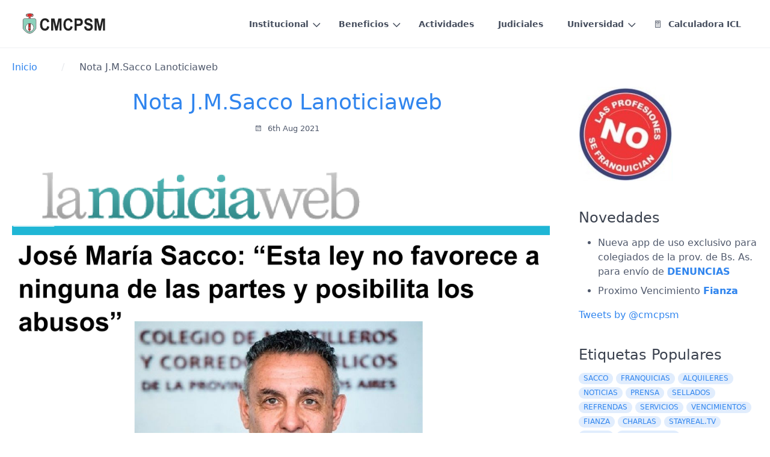

--- FILE ---
content_type: text/html;charset=UTF-8
request_url: https://cmcpsm.org.ar/es/inicio/nota-j-m-sacco-lanoticiaweb
body_size: 16085
content:
<!DOCTYPE html>
<html lang="es">
<head>
    <meta charset="utf-8" />
    <title>Nota J.M.Sacco Lanoticiaweb | CMCPSM</title>

    <meta http-equiv="X-UA-Compatible" content="IE=edge">
    <meta name="viewport" content="width=device-width, initial-scale=1">
        <meta name="generator" content="IdealSoft-CMS" />

    <link rel="icon" type="image/png" href="" />
    <link rel="canonical" href="https://cmcpsm.org.ar/es/inicio/nota-j-m-sacco-lanoticiaweb" />

                            
                
    <link href="/user/themes/quark-open-publishing/css/theme.css" type="text/css" rel="stylesheet">
<link href="/user/plugins/markdown-notices/assets/notices.css" type="text/css" rel="stylesheet">
<link href="/user/plugins/breadcrumbs/css/breadcrumbs.css" type="text/css" rel="stylesheet">
<link href="/user/plugins/form/assets/form-styles.css" type="text/css" rel="stylesheet">
<link href="/user/plugins/youtube/css/youtube.css" type="text/css" rel="stylesheet">
<link href="/user/plugins/login/css/login.css" type="text/css" rel="stylesheet">
<link href="/user/themes/quark/css-compiled/spectre.min.css" type="text/css" rel="stylesheet">
<link href="/user/themes/quark/css-compiled/theme.min.css" type="text/css" rel="stylesheet">
<link href="/user/themes/mytheme/css/custom.css" type="text/css" rel="stylesheet">
<link href="/user/themes/quark/css/line-awesome.min.css" type="text/css" rel="stylesheet">
<style>
.presentation-iframe {
            width: 100%;
            width: -moz-available;
            width: -webkit-fill-available;
            width: fill-available;
            height: 100%;
            height: -moz-available;
            height: -webkit-fill-available;
            height: fill-available;
          }
</style>

    <script src="/system/assets/jquery/jquery-2.x.min.js"></script>
<script src="/user/themes/quark-open-publishing/js/my.js"></script>

</head>
<body id="top" class=" header-fixed header-animated sticky-footer">
    <div id="page-wrapper">

        <h1 class="hidden">Nota J.M.Sacco Lanoticiaweb</h1>

                    <section id="header" class="section">
            <section class="container grid-xl">
                <nav class="navbar">
                    <section class="navbar-section logo">
                        <a href="/es" class="navbar-brand mr-10">
  <?xml version="1.0" encoding="UTF-8" standalone="no"?>
<svg
   xmlns:osb="http://www.openswatchbook.org/uri/2009/osb"
   xmlns:dc="http://purl.org/dc/elements/1.1/"
   xmlns:cc="http://creativecommons.org/ns#"
   xmlns:rdf="http://www.w3.org/1999/02/22-rdf-syntax-ns#"
   xmlns:svg="http://www.w3.org/2000/svg"
   xmlns="http://www.w3.org/2000/svg"
   xmlns:sodipodi="http://sodipodi.sourceforge.net/DTD/sodipodi-0.dtd"
   xmlns:inkscape="http://www.inkscape.org/namespaces/inkscape"
   fill-rule="evenodd"
   viewBox="0 0 504 140"
   clip-rule="evenodd"
   version="1.1"
   id="svg8"
   sodipodi:docname="grav-logo-cmcpsm3.svg"
   inkscape:version="1.0 (4035a4fb49, 2020-05-01)">
  <metadata
     id="metadata14">
    <rdf:RDF>
      <cc:Work
         rdf:about="">
        <dc:format>image/svg+xml</dc:format>
        <dc:type
           rdf:resource="http://purl.org/dc/dcmitype/StillImage" />
        <dc:title></dc:title>
      </cc:Work>
    </rdf:RDF>
  </metadata>
  <defs
     id="defs12">
    <linearGradient
       id="linearGradient857"
       osb:paint="solid">
      <stop
         style="stop-color:#000000;stop-opacity:1;"
         offset="0"
         id="stop855" />
    </linearGradient>
  </defs>
  <sodipodi:namedview
     inkscape:document-rotation="0"
     pagecolor="#ffffff"
     bordercolor="#666666"
     borderopacity="1"
     objecttolerance="10"
     gridtolerance="10"
     guidetolerance="10"
     inkscape:pageopacity="0"
     inkscape:pageshadow="2"
     inkscape:window-width="1366"
     inkscape:window-height="705"
     id="namedview10"
     showgrid="true"
     inkscape:zoom="1.4142136"
     inkscape:cx="252.9975"
     inkscape:cy="114.52622"
     inkscape:window-x="-8"
     inkscape:window-y="-8"
     inkscape:window-maximized="1"
     inkscape:current-layer="svg8">
    <inkscape:grid
       type="xygrid"
       id="grid187" />
  </sodipodi:namedview>
  <g
     style="font-style:normal;font-weight:normal;font-size:88.2421px;line-height:1.25;font-family:sans-serif;fill-opacity:1"
     id="text18"
     transform="scale(0.9436921,1.0596677)"
     aria-label="CMCPSM">
    <path
       id="path855"
       style="font-style:normal;font-variant:normal;font-weight:bold;font-stretch:normal;font-family:Arial;-inkscape-font-specification:'Arial Bold'"
       d="m 178.84559,76.642558 12.36595,3.920914 q -2.84373,10.340872 -9.47913,15.382046 -6.5923,4.998092 -16.76083,4.998092 -12.58139,0 -20.68174,-8.57431 -8.10035,-8.617393 -8.10035,-23.525482 0,-15.769829 8.14344,-24.473396 8.14343,-8.746654 21.41422,-8.746654 11.59039,0 18.829,6.850827 4.3087,4.050175 6.46305,11.633481 l -12.62448,3.016087 q -1.12026,-4.911914 -4.69648,-7.755653 -3.53313,-2.84374 -8.6174,-2.84374 -7.02317,0 -11.41804,5.041175 -4.35178,5.041175 -4.35178,16.329959 0,11.978177 4.30869,17.062438 4.3087,5.084262 11.20261,5.084262 5.08426,0 8.74666,-3.231522 3.66239,-3.231522 5.25661,-10.168524 z" />
    <path
       id="path857"
       style="font-style:normal;font-variant:normal;font-weight:bold;font-stretch:normal;font-family:Arial;-inkscape-font-specification:'Arial Bold'"
       d="m 202.02637,99.866432 v -63.16549 h 19.08753 l 11.46113,43.086965 11.33187,-43.086965 h 19.13061 v 63.16549 H 251.1886 V 50.144075 L 238.65029,99.866432 H 226.37051 L 213.87529,50.144075 v 49.722357 z" />
    <path
       id="path859"
       style="font-style:normal;font-variant:normal;font-weight:bold;font-stretch:normal;font-family:Arial;-inkscape-font-specification:'Arial Bold'"
       d="m 316.20682,76.642558 12.36596,3.920914 q -2.84374,10.340872 -9.47913,15.382046 -6.59231,4.998092 -16.76083,4.998092 -12.58139,0 -20.68174,-8.57431 -8.10035,-8.617393 -8.10035,-23.525482 0,-15.769829 8.14343,-24.473396 8.14344,-8.746654 21.41423,-8.746654 11.59039,0 18.829,6.850827 4.3087,4.050175 6.46304,11.633481 l -12.62448,3.016087 q -1.12026,-4.911914 -4.69648,-7.755653 -3.53313,-2.84374 -8.61739,-2.84374 -7.02317,0 -11.41804,5.041175 -4.35179,5.041175 -4.35179,16.329959 0,11.978177 4.3087,17.062438 4.30869,5.084262 11.20261,5.084262 5.08426,0 8.74665,-3.231522 3.66239,-3.231522 5.25661,-10.168524 z" />
    <path
       id="path861"
       style="font-style:normal;font-variant:normal;font-weight:bold;font-stretch:normal;font-family:Arial;-inkscape-font-specification:'Arial Bold'"
       d="m 339.55996,99.866432 v -63.16549 h 20.46631 q 11.63348,0 15.16661,0.947913 5.42895,1.42187 9.09135,6.204523 3.66239,4.739566 3.66239,12.279785 0,5.81674 -2.11126,9.780741 -2.11126,3.964001 -5.38587,6.24761 -3.23153,2.240522 -6.59231,2.973 -4.56722,0.904827 -13.2277,0.904827 H 352.3137 V 99.866432 Z M 352.3137,47.386509 v 17.924178 h 6.98009 q 7.54022,0 10.08235,-0.991001 2.54213,-0.991 3.964,-3.102261 1.46495,-2.111261 1.46495,-4.911914 0,-3.446957 -2.02508,-5.687479 -2.02509,-2.240523 -5.12735,-2.800653 -2.28361,-0.43087 -9.17753,-0.43087 z" />
    <path
       id="path863"
       style="font-style:normal;font-variant:normal;font-weight:bold;font-stretch:normal;font-family:Arial;-inkscape-font-specification:'Arial Bold'"
       d="m 395.2714,79.31395 12.40904,-1.206435 q 1.12026,6.24761 4.52413,9.177524 3.44696,2.929913 9.2637,2.929913 6.16144,0 9.2637,-2.585218 3.14535,-2.628305 3.14535,-6.118349 0,-2.240522 -1.3357,-3.791653 -1.29261,-1.594217 -4.56722,-2.757565 -2.24052,-0.775566 -10.21161,-2.757566 -10.25469,-2.542131 -14.39104,-6.24761 -5.81674,-5.213523 -5.81674,-12.710655 0,-4.82574 2.71448,-9.005175 2.75756,-4.222523 7.88491,-6.419958 5.17044,-2.197435 12.45213,-2.197435 11.892,0 17.88109,5.213523 6.03218,5.213522 6.33379,13.917089 l -12.75374,0.560131 q -0.81866,-4.868827 -3.53314,-6.980089 -2.67139,-2.154348 -8.05726,-2.154348 -5.55822,0 -8.70357,2.283609 -2.02508,1.464957 -2.02508,3.920914 0,2.240522 1.89582,3.83474 2.41287,2.025087 11.71966,4.222523 9.30678,2.197435 13.74474,4.567218 4.48104,2.326696 6.98009,6.419958 2.54213,4.050174 2.54213,10.039262 0,5.428958 -3.01609,10.168524 -3.01609,4.739566 -8.53122,7.066262 -5.51513,2.283606 -13.74474,2.283606 -11.97818,0 -18.39813,-5.515128 -6.41996,-5.558219 -7.66948,-16.157612 z" />
    <path
       id="path865"
       style="font-style:normal;font-variant:normal;font-weight:bold;font-stretch:normal;font-family:Arial;-inkscape-font-specification:'Arial Bold'"
       d="m 457.27353,99.866432 v -63.16549 h 19.08753 l 11.46113,43.086965 11.33187,-43.086965 h 19.13062 v 63.16549 H 506.43576 V 50.144075 L 493.89745,99.866432 H 481.61767 L 469.12245,50.144075 v 49.722357 z" />
  </g>
  <path
     style="fill:none;stroke:#000000;stroke-width:1.98036;stroke-linecap:butt;stroke-linejoin:miter;stroke-miterlimit:4;stroke-dasharray:none;stroke-opacity:1"
     d="m 90.35357,16.599781 c 0,0 0.164891,9.340091 -0.0167,9.48228 -2.256509,1.766845 -12.978783,2.972191 -14.80892,2.60539 C 74.812116,28.543981 75.066216,40 75.066216,40 H 100 c 0,0 5.30998,1.616078 6.00258,6.464314 0.6926,4.848235 0,48.020611 0,48.020611 0,0 -14.31385,26.549865 -34.630265,26.780735 C 51.055899,121.49653 34.433384,95.177535 34.433384,95.177535 V 47.618656 c 0,0 1.38521,-7.156919 7.156919,-7.618656 5.771709,-0.461737 25.395513,-0.230869 25.395513,-0.230869 V 29.380056 C 60.567143,28.69528 56.445253,27.436309 52.441116,26.147899 l -0.230852,-9.696471 c 0,0 20.59731,-10.009854 38.143306,0.148353 z"
     id="path45"
     sodipodi:nodetypes="cssccscsccsccccc" />
  <ellipse
     style="fill:none;fill-rule:evenodd;stroke:#000000;stroke-width:2.01667;stroke-miterlimit:4;stroke-dasharray:none;stroke-opacity:1"
     id="path47"
     cx="70.751091"
     cy="89.24575"
     rx="23.086836"
     ry="22.740534" />
  <rect
     style="fill:#000000;fill-opacity:0;stroke:#000001;stroke-width:0.532019;stroke-miterlimit:4;stroke-dasharray:none;stroke-opacity:1"
     id="rect1025"
     width="1.2733706"
     height="12.34889"
     x="54.97002"
     y="14.720745" />
  <rect
     y="14.501564"
     x="56.91898"
     height="12.56807"
     width="1.3460259"
     id="rect1025-3"
     style="fill:#000000;fill-opacity:0;stroke:#000001;stroke-width:0.55182;stroke-miterlimit:4;stroke-dasharray:none;stroke-opacity:1" />
  <rect
     y="14.720745"
     x="86.142197"
     height="12.34889"
     width="1.2733706"
     id="rect1025-7"
     style="fill:#000000;fill-opacity:0;stroke:#000001;stroke-width:0.532019;stroke-miterlimit:4;stroke-dasharray:none;stroke-opacity:1" />
  <rect
     style="fill:#000000;fill-opacity:0;stroke:#000001;stroke-width:0.55182;stroke-miterlimit:4;stroke-dasharray:none;stroke-opacity:1"
     id="rect1025-3-5"
     width="1.3460259"
     height="12.56807"
     x="84.128288"
     y="14.749109" />
  <path
     style="fill:#db2c2a;fill-opacity:1;stroke:#000001;stroke-width:0.247545;stroke-miterlimit:4;stroke-dasharray:none;stroke-opacity:1"
     d="m 87.735065,21.324417 v -4.791433 l 0.174681,0.05544 c 0.09608,0.03049 0.442782,0.200053 0.770459,0.3768 l 0.595779,0.321359 0.05393,3.44508 c 0.02964,1.894794 0.03004,3.753389 6.61e-4,4.130209 -0.05083,0.656278 -0.0635,0.690539 -0.301471,0.81359 -0.264939,0.137002 -1.108593,0.440384 -1.224642,0.440384 -0.03829,0 -0.0696,-2.156144 -0.0696,-4.791432 z"
     id="path1066" />
  <path
     style="fill:#db2c2a;fill-opacity:1;stroke:#000001;stroke-width:0.247545;stroke-miterlimit:4;stroke-dasharray:none;stroke-opacity:1"
     d="m 54.016208,25.644452 -0.589071,-0.196368 -0.05684,-1.997167 c -0.03122,-1.098442 -0.06324,-2.960906 -0.07105,-4.13881 l -0.01419,-2.141642 0.651592,-0.273577 c 0.358372,-0.150467 0.665025,-0.26014 0.681448,-0.243718 0.01644,0.01642 0.02027,2.090361 0.0085,4.608753 l -0.02132,4.578896 z"
     id="path1068" />
  <path
     style="fill:none;stroke:#000000;stroke-width:1.98036;stroke-linecap:butt;stroke-linejoin:miter;stroke-miterlimit:4;stroke-dasharray:none;stroke-opacity:1"
     d="m 67.645935,39.77695 c 6.601202,0 6.601202,0 6.601202,0"
     id="path1074" />
  <path
     style="fill:#db2c2a;fill-opacity:1;stroke:none;stroke-width:0.49509;stroke-miterlimit:4;stroke-dasharray:none;stroke-opacity:1"
     d="M 68.080498,33.577708 V 28.408972 L 66.306425,28.20305 C 64.178179,27.95602 61.125089,27.437668 59.705222,27.082302 L 58.673784,26.824153 V 21.001161 15.17817 l 2.434194,-0.586943 c 4.390169,-1.058575 7.283143,-1.424443 11.263302,-1.424443 3.851241,0 7.2371,0.440231 10.273122,1.335714 l 1.113953,0.328564 v 6.069962 6.069963 l -2.186649,0.286654 c -1.202656,0.15766 -3.07781,0.323979 -4.167009,0.369598 -2.63957,0.110553 -2.694565,0.126081 -3.017238,0.851957 -0.22783,0.512522 -0.282578,1.404144 -0.334038,5.440119 l -0.06155,4.827129 h -2.955688 -2.955688 z"
     id="path1076" />
  <path
     style="fill:#db2c2a;fill-opacity:1;stroke:none;stroke-width:0.0875207;stroke-miterlimit:4;stroke-dasharray:none;stroke-opacity:1"
     d="m 85.758769,21.051823 c 0,-5.058616 0.0042,-5.559069 0.04615,-5.542959 0.02538,0.0097 0.05163,0.0177 0.05835,0.0177 0.0067,0 0.0122,2.494332 0.0122,5.542959 0,5.523511 -2.05e-4,5.54296 -0.05835,5.54296 -0.05814,0 -0.05835,-0.01945 -0.05835,-5.560667 z"
     id="path1078" />
  <path
     style="fill:#db2c2a;fill-opacity:1;stroke:none;stroke-width:0.0875207;stroke-miterlimit:4;stroke-dasharray:none;stroke-opacity:1"
     d="m 83.847634,20.909077 c 0,-3.35349 0.0034,-4.729703 0.0076,-3.05825 0.0042,1.671453 0.0042,4.415218 10e-7,6.097255 -0.0042,1.682037 -0.0076,0.314485 -0.0076,-3.039005 z"
     id="path1080" />
  <path
     style="fill:#db2c2a;fill-opacity:1;stroke:none;stroke-width:0.0875207;stroke-miterlimit:4;stroke-dasharray:none;stroke-opacity:1"
     d="m 56.629749,21.086493 c 0,-2.920264 0.0034,-4.110594 0.0076,-2.645178 0.0042,1.465416 0.0042,3.854722 -10e-7,5.309571 -0.0042,1.454848 -0.0076,0.255871 -0.0076,-2.664393 z"
     id="path1082" />
  <path
     style="fill:#db2c2a;fill-opacity:1;stroke:none;stroke-width:0.0875207;stroke-miterlimit:4;stroke-dasharray:none;stroke-opacity:1"
     d="m 56.56442,26.362157 c -0.02899,-0.0117 -0.03647,-1.094063 -0.03647,-5.274974 0,-4.648873 0.0051,-5.262211 0.04376,-5.277051 0.03879,-0.01489 0.04376,0.583423 0.04376,5.277276 0,2.911738 -0.0033,5.293033 -0.0073,5.291766 -0.004,-0.0013 -0.0237,-0.0089 -0.04376,-0.01702 z"
     id="path1084" />
  <path
     style="fill:none;stroke:#000000;stroke-width:0.66012px;stroke-linecap:butt;stroke-linejoin:miter;stroke-opacity:1"
     d="m 65.665574,67.089425 -0.907665,35.894035 c 0,0 5.033417,9.15918 10.809469,0.33007"
     id="path1086" />
  <path
     style="fill:none;stroke:#000000;stroke-width:0.66012px;stroke-linecap:butt;stroke-linejoin:miter;stroke-opacity:1"
     d="M 75.567378,103.31353 V 66.84188"
     id="path1088"
     sodipodi:nodetypes="cc" />
  <path
     style="fill:none;stroke:#000000;stroke-width:0.66012px;stroke-linecap:butt;stroke-linejoin:miter;stroke-opacity:1"
     d="m 66.985815,67.089425 9.901803,0.08252"
     id="path1090"
     sodipodi:nodetypes="cc" />
  <path
     style="fill:#db2c2a;fill-opacity:1;stroke:#000000;stroke-width:1.98036;stroke-miterlimit:4;stroke-dasharray:none;stroke-opacity:1"
     d="m 68.375781,106.01018 c -1.817102,-1.10815 -3.137368,-2.91742 -3.118498,-4.27355 0.09176,-6.594745 0.904259,-33.448264 1.015398,-33.559403 0.340229,-0.340229 4.686202,-0.573195 6.689932,-0.358613 l 2.179411,0.233395 v 17.488938 17.488943 l -0.860417,1.12806 c -1.772131,2.32339 -3.991745,3.01952 -5.905826,1.85223 z"
     id="path1092" />
  <rect
     style="fill:#ffffff;fill-opacity:1;stroke:#000000;stroke-width:0.46593;stroke-miterlimit:4;stroke-dasharray:none;stroke-opacity:1"
     id="rect1094"
     width="13.202405"
     height="1.6443254"
     x="63.685215"
     y="92.091476" />
  <rect
     y="89.450996"
     x="63.593647"
     height="1.6443254"
     width="13.202405"
     id="rect1094-0"
     style="fill:#ffffff;fill-opacity:1;stroke:#000000;stroke-width:0.46593;stroke-miterlimit:4;stroke-dasharray:none;stroke-opacity:1" />
  <path
     style="fill:#8bd1bb;fill-opacity:1;stroke:#000000;stroke-width:0.33006;stroke-miterlimit:4;stroke-dasharray:none;stroke-opacity:1"
     d="M 66.538957,119.61047 C 62.017271,118.7005 57.061914,116.29693 52.016312,112.5663 48.481909,109.95302 41.776741,103.08992 38.401334,98.630625 l -2.88803,-3.81541 V 71.376944 c 0,-26.027402 -0.0675,-25.171863 2.19644,-27.816823 2.326147,-2.717585 -0.40036,-2.517263 32.778455,-2.408305 l 29.528901,0.09697 1.30222,0.728178 c 2.07638,1.161082 3.16516,2.775816 3.51813,5.21763 0.35483,2.45463 0.41706,27.06705 0.0987,39.042202 l -0.21839,8.215219 -1.969,3.00683 c -2.974086,4.541655 -6.073176,8.279965 -10.046522,12.118715 -8.763549,8.46668 -17.4307,11.7903 -26.163299,10.03291 z m 11.057015,-7.43727 c 10.528017,-3.2645 17.328156,-12.262825 17.328156,-22.929575 0,-10.74879 -6.781851,-19.660246 -17.493186,-22.986323 -3.19988,-0.993624 -9.532599,-1.071013 -12.853251,-0.157075 -6.976001,1.919995 -12.480404,6.375032 -15.544987,12.581472 -1.841612,3.729659 -2.414887,6.236981 -2.414887,10.561926 0,4.32772 0.574011,6.83575 2.417294,10.56192 3.241488,6.552625 9.252444,11.181015 16.678696,12.842485 3.185625,0.71271 8.772322,0.48945 11.882165,-0.47483 z"
     id="path1111" />
</svg>
</a>                    </section>
                    <section class="navbar-section desktop-menu">

                        <nav class="dropmenu animated">
                                                    
<ul >
                                            <li>
                <a href="/es/institucional" class="">
                                        Institucional
                </a>
                <ul>
                                                        <li>
                <a href="/es/institucional/cuota-anual" class="">
                                        Cuota Anual
                </a>
            </li>
                                        <li>
                <a href="/es/institucional/tribunal" class="">
                                        Tribunal
                </a>
                <ul>
                                                        <li>
                <a href="/es/institucional/tribunal/autoridades" class="">
                                        Autoridades
                </a>
            </li>
                                        <li>
                <a href="/es/institucional/tribunal/sentencias" class="">
                                        Sentencias
                </a>
            </li>
                                        <li>
                <a href="/es/institucional/tribunal/resoluciones%20varias" class="">
                                        Resoluciones varias
                </a>
            </li>
            
                </ul>
            </li>
                                        <li>
                <a href="/es/institucional/autoridades" class="">
                                        Autoridades
                </a>
                <ul>
                                                        <li>
                <a href="/es/institucional/autoridades/consejo-directivo" class="">
                                        Consejo Directivo
                </a>
            </li>
            
                </ul>
            </li>
                                        <li>
                <a href="/es/institucional/aportes-de-jubilacion" class="">
                                        Haber Básico Integrado
                </a>
            </li>
                                        <li>
                <a href="/es/institucional/aportes-previsionales-abao" class="">
                                        Aportes Previsionales - ABAO
                </a>
            </li>
                                        <li>
                <a href="/es/institucional/colegiados" class="">
                                        Colegiados
                </a>
            </li>
                                        <li>
                <a href="/es/institucional/fianza-profesional" class="">
                                        Fianza Profesional
                </a>
            </li>
                                        <li>
                <a href="/es/institucional/formas-de-pago" class="">
                                        Formas de Pago
                </a>
            </li>
                                        <li>
                <a href="/es/institucional/requisitos-colegiacion" class="">
                                        Requisitos Colegiación
                </a>
            </li>
                                        <li>
                <a href="/es/institucional/sellados" class="">
                                        Sellados
                </a>
            </li>
                                        <li>
                <a href="/es/institucional/denuncias" class="">
                                        Denuncias
                </a>
            </li>
            
                </ul>
            </li>
                                        <li>
                <a href="/es/beneficios" class="">
                                        Beneficios
                </a>
                <ul>
                                                        <li>
                <a href="/es/beneficios/sala-de-firmas" class="">
                                        Sala de Firmas
                </a>
            </li>
                                        <li>
                <a href="/es/beneficios/calculadora-icl" class="">
                                        Calculadora ICL
                </a>
            </li>
            
                </ul>
            </li>
                                        <li>
                <a href="/es/actividades" class="">
                                        Actividades
                </a>
            </li>
                                        <li>
                <a href="/es/judiciales" class="">
                                        Judiciales
                </a>
            </li>
                                        <li>
                <a href="/es/universidad" class="">
                                        Universidad
                </a>
                <ul>
                                                        <li>
                <a href="/es/universidad/carrera" class="">
                                        Carrera de Martillero y Corredor
                </a>
            </li>
                                        <li>
                <a href="/es/universidad/diplomatura" class="">
                                        Diplomatura
                </a>
            </li>
            
                </ul>
            </li>
            
                            <li>
                <a href=" https://arquiler.com/mini?theme=light&backgroundColor=ffffff" target="_blank">
                                            <i class="fa fa-fas fa-calculator"></i>
                                        Calculadora ICL
                </a>
            </li>
                    </ul>
                                                </nav>

                        
                    </section>
                </nav>
            </section>
        </section>
        <div class="mobile-menu">
            <div class="button_container" id="toggle">
                <span class="top"></span>
                <span class="middle"></span>
                <span class="bottom"></span>
            </div>
        </div>
    
            
        <section id="start">
            <section id="body-wrapper" class="section blog-listing">
        <section class="container grid-xl">

                            
<div id="breadcrumbs" itemscope itemtype="http://schema.org/BreadcrumbList">
            <span itemprop="itemListElement" itemscope itemtype="http://schema.org/ListItem">
                                    <a itemscope itemtype="http://schema.org/Thing" itemprop="item" href="/es" itemid="/es">
                    <span itemprop="name">Inicio</span>
                </a>
                        <i class="fa fa-angle-right"></i>
                <meta itemprop="position" content="1" />
    </span>
        <span itemprop="itemListElement" itemscope itemtype="http://schema.org/ListItem">
                                    <span itemscope itemtype="http://schema.org/Thing" itemprop="item" itemid="/es/inicio/nota-j-m-sacco-lanoticiaweb">
                    <span itemprop="name">Nota J.M.Sacco Lanoticiaweb</span>
                </span>
                            <meta itemprop="position" content="2" />
    </span>
    </div>
            
            

<div class="columns">
    <div id="item" class="column col-9 col-md-12 extra-spacing">
                            <div class="content-item h-entry">

            <div class="content-title text-center">
                                                                                    <h2 class="p-name mt-1"><a href="/es/inicio/nota-j-m-sacco-lanoticiaweb" class="u-url">Nota J.M.Sacco Lanoticiaweb</a></h2>
                                                        <p>
                  <span class="blog-date">
    <time class="dt-published" datetime="2021-08-06T17:28:00+00:00">
        <i class="fa fa-calendar"></i> 6th Aug 2021
    </time>
</span>
                                  </p>
                                    </div>
    
    <div class="e-content">
                                    
                                            
<p><img title="cmcpsm-nota-diario-sacco-alquileres-2010806" alt="cmcpsm-nota-diario-sacco-alquileres-2010806" src="/user/pages/inicio/10.nota-j-m-sacco-lanoticiaweb/cmcpsm-nota-diario-sacco-alquileres-2010806.png" /></p>
<p>Para ver la nota completa <a href="https://www.lanoticiaweb.com.ar/203177/jose-maria-sacco-esta-ley-no-favorece-a-ninguna-de-las-partes-y-posibilita-los-abusos/" target="_blank" rel="nofollow noopener noreferrer" class="external-link no-image">haga click aquí.</a></p>
                        </div>

    
</div>


    <p class="prev-next text-center">
                    <a class="btn" href="/es/inicio/nota-j-m-sacco-diario-popular2021-08-06">
                <i class="fa fa-angle-left"></i>
                Entrada Anterior
            </a>
        
                    <a class="btn" href="/es/inicio/las-franquicias-inmobiliarias-son-ilegales">Siguiente Entrada
                <i class="fa fa-angle-right"></i>
            </a>
            </p>

                                                                                 </div>
                            <div id="sidebar" class="column col-3 col-md-12">
                                        


            <div class="sidebar-content">
            <p><img alt="" src="/user/pages/sidebar/cmcpsm-prof-no-franq.png" /></p>
<h4>Novedades</h4>
<ul>
<li>Nueva app de uso exclusivo para colegiados de la prov. de Bs. As. para envío de <a href="/es/institucional/denuncias">
  <strong>DENUNCIAS</strong>
</a></li>
<li>Proximo Vencimiento <a href="/es/institucional/fianza-profesional">
  <strong>Fianza</strong>
</a></li>
</ul>
<div class="twitter-feed-wrapper"><a class="twitter-timeline" data-height="600" data-theme="" data-chrome="noscrollbar" href="https://x.com/cmcpsm">Tweets by @cmcpsm</a><script>!function(d,s,id){var js,fjs=d.getElementsByTagName(s)[0],p=/^http:/.test(d.location)?"http":"https";if(!d.getElementById(id)){js=d.createElement(s);js.id=id;js.src=p+"://platform.twitter.com/widgets.js";fjs.parentNode.insertBefore(js,fjs);}}(document,"script","twitter-wjs");</script></div>
        </div>
    

    <div class="sidebar-content">
        <h4>Etiquetas Populares</h4>
        
<span class="tags">
                    <a class="label label-rounded label-secondary" href="/tag:Sacco">Sacco</a>
                    <a class="label label-rounded label-secondary" href="/tag:Franquicias">Franquicias</a>
                    <a class="label label-rounded label-secondary" href="/tag:Alquileres">Alquileres</a>
                    <a class="label label-rounded label-secondary" href="/tag:Noticias">Noticias</a>
                    <a class="label label-rounded label-secondary" href="/tag:Prensa">Prensa</a>
                    <a class="label label-rounded label-secondary" href="/tag:Sellados">Sellados</a>
                    <a class="label label-rounded label-secondary" href="/tag:Refrendas">Refrendas</a>
                    <a class="label label-rounded label-secondary" href="/tag:Servicios">Servicios</a>
                    <a class="label label-rounded label-secondary" href="/tag:Vencimientos">Vencimientos</a>
                    <a class="label label-rounded label-secondary" href="/tag:Fianza">Fianza</a>
                    <a class="label label-rounded label-secondary" href="/tag:Charlas">Charlas</a>
                    <a class="label label-rounded label-secondary" href="/tag:Stayreal.tv">Stayreal.tv</a>
                    <a class="label label-rounded label-secondary" href="/tag:Remax">Remax</a>
                    <a class="label label-rounded label-secondary" href="/tag:Monotributo">Monotributo</a>
    </span>
    </div>
    <div class="sidebar-content">
        <h4>Archivos</h4>
        <ul class="archives">

    <li>
    	<a href="/archives_month:dec_2025">
                <span class="label label-rounded label-primary">2</span>
                  <span class="archive_date">December 2025 </span>
        </a>
    </li>
    <li>
    	<a href="/archives_month:nov_2025">
                <span class="label label-rounded label-primary">1</span>
                  <span class="archive_date">November 2025 </span>
        </a>
    </li>
    <li>
    	<a href="/archives_month:oct_2025">
                <span class="label label-rounded label-primary">1</span>
                  <span class="archive_date">October 2025 </span>
        </a>
    </li>
    <li>
    	<a href="/archives_month:jul_2025">
                <span class="label label-rounded label-primary">1</span>
                  <span class="archive_date">July 2025 </span>
        </a>
    </li>
    <li>
    	<a href="/archives_month:aug_2024">
                <span class="label label-rounded label-primary">1</span>
                  <span class="archive_date">August 2024 </span>
        </a>
    </li>
    <li>
    	<a href="/archives_month:jan_2024">
                <span class="label label-rounded label-primary">2</span>
                  <span class="archive_date">January 2024 </span>
        </a>
    </li>
    <li>
    	<a href="/archives_month:nov_2023">
                <span class="label label-rounded label-primary">1</span>
                  <span class="archive_date">November 2023 </span>
        </a>
    </li>
    <li>
    	<a href="/archives_month:aug_2023">
                <span class="label label-rounded label-primary">1</span>
                  <span class="archive_date">August 2023 </span>
        </a>
    </li>
    <li>
    	<a href="/archives_month:jul_2023">
                <span class="label label-rounded label-primary">2</span>
                  <span class="archive_date">July 2023 </span>
        </a>
    </li>
    <li>
    	<a href="/archives_month:mar_2023">
                <span class="label label-rounded label-primary">3</span>
                  <span class="archive_date">March 2023 </span>
        </a>
    </li>
    <li>
    	<a href="/archives_month:jan_2023">
                <span class="label label-rounded label-primary">2</span>
                  <span class="archive_date">January 2023 </span>
        </a>
    </li>
    <li>
    	<a href="/archives_month:nov_2022">
                <span class="label label-rounded label-primary">3</span>
                  <span class="archive_date">November 2022 </span>
        </a>
    </li>
</ul>
    </div>


                                </div>
            </div>

        </section>
    </section>
        </section>

    </div>

                            <section id="footer" class="section bg-gray">
                <section class="container grid-xl">
                                                                                                                            <p><hr></hr>
Sede Departamental Calle 93 Pellegrini Nº 1836 (CP1650) San Martín - Buenos Aires - Argentina  Tel. 4752-4729/7689<br>
<strong>CMCPSM 2020</strong> <a href="http://www.idealsoft.com.ar" target="_blank" rel="nofollow noopener noreferrer" class="external-link no-image">powered by IdealSoft</a> </p>
                                    </section>
            </section>
            
    <div class="mobile-container">
        <div class="overlay" id="overlay">
            <div class="mobile-logo">
                <a href="/es" class="navbar-brand mr-10">
  <?xml version="1.0" encoding="UTF-8" standalone="no"?>
<svg
   xmlns:osb="http://www.openswatchbook.org/uri/2009/osb"
   xmlns:dc="http://purl.org/dc/elements/1.1/"
   xmlns:cc="http://creativecommons.org/ns#"
   xmlns:rdf="http://www.w3.org/1999/02/22-rdf-syntax-ns#"
   xmlns:svg="http://www.w3.org/2000/svg"
   xmlns="http://www.w3.org/2000/svg"
   xmlns:sodipodi="http://sodipodi.sourceforge.net/DTD/sodipodi-0.dtd"
   xmlns:inkscape="http://www.inkscape.org/namespaces/inkscape"
   fill-rule="evenodd"
   viewBox="0 0 504 140"
   clip-rule="evenodd"
   version="1.1"
   id="svg8"
   sodipodi:docname="grav-logo-cmcpsm3.svg"
   inkscape:version="1.0 (4035a4fb49, 2020-05-01)">
  <metadata
     id="metadata14">
    <rdf:RDF>
      <cc:Work
         rdf:about="">
        <dc:format>image/svg+xml</dc:format>
        <dc:type
           rdf:resource="http://purl.org/dc/dcmitype/StillImage" />
        <dc:title></dc:title>
      </cc:Work>
    </rdf:RDF>
  </metadata>
  <defs
     id="defs12">
    <linearGradient
       id="linearGradient857"
       osb:paint="solid">
      <stop
         style="stop-color:#000000;stop-opacity:1;"
         offset="0"
         id="stop855" />
    </linearGradient>
  </defs>
  <sodipodi:namedview
     inkscape:document-rotation="0"
     pagecolor="#ffffff"
     bordercolor="#666666"
     borderopacity="1"
     objecttolerance="10"
     gridtolerance="10"
     guidetolerance="10"
     inkscape:pageopacity="0"
     inkscape:pageshadow="2"
     inkscape:window-width="1366"
     inkscape:window-height="705"
     id="namedview10"
     showgrid="true"
     inkscape:zoom="1.4142136"
     inkscape:cx="252.9975"
     inkscape:cy="114.52622"
     inkscape:window-x="-8"
     inkscape:window-y="-8"
     inkscape:window-maximized="1"
     inkscape:current-layer="svg8">
    <inkscape:grid
       type="xygrid"
       id="grid187" />
  </sodipodi:namedview>
  <g
     style="font-style:normal;font-weight:normal;font-size:88.2421px;line-height:1.25;font-family:sans-serif;fill-opacity:1"
     id="text18"
     transform="scale(0.9436921,1.0596677)"
     aria-label="CMCPSM">
    <path
       id="path855"
       style="font-style:normal;font-variant:normal;font-weight:bold;font-stretch:normal;font-family:Arial;-inkscape-font-specification:'Arial Bold'"
       d="m 178.84559,76.642558 12.36595,3.920914 q -2.84373,10.340872 -9.47913,15.382046 -6.5923,4.998092 -16.76083,4.998092 -12.58139,0 -20.68174,-8.57431 -8.10035,-8.617393 -8.10035,-23.525482 0,-15.769829 8.14344,-24.473396 8.14343,-8.746654 21.41422,-8.746654 11.59039,0 18.829,6.850827 4.3087,4.050175 6.46305,11.633481 l -12.62448,3.016087 q -1.12026,-4.911914 -4.69648,-7.755653 -3.53313,-2.84374 -8.6174,-2.84374 -7.02317,0 -11.41804,5.041175 -4.35178,5.041175 -4.35178,16.329959 0,11.978177 4.30869,17.062438 4.3087,5.084262 11.20261,5.084262 5.08426,0 8.74666,-3.231522 3.66239,-3.231522 5.25661,-10.168524 z" />
    <path
       id="path857"
       style="font-style:normal;font-variant:normal;font-weight:bold;font-stretch:normal;font-family:Arial;-inkscape-font-specification:'Arial Bold'"
       d="m 202.02637,99.866432 v -63.16549 h 19.08753 l 11.46113,43.086965 11.33187,-43.086965 h 19.13061 v 63.16549 H 251.1886 V 50.144075 L 238.65029,99.866432 H 226.37051 L 213.87529,50.144075 v 49.722357 z" />
    <path
       id="path859"
       style="font-style:normal;font-variant:normal;font-weight:bold;font-stretch:normal;font-family:Arial;-inkscape-font-specification:'Arial Bold'"
       d="m 316.20682,76.642558 12.36596,3.920914 q -2.84374,10.340872 -9.47913,15.382046 -6.59231,4.998092 -16.76083,4.998092 -12.58139,0 -20.68174,-8.57431 -8.10035,-8.617393 -8.10035,-23.525482 0,-15.769829 8.14343,-24.473396 8.14344,-8.746654 21.41423,-8.746654 11.59039,0 18.829,6.850827 4.3087,4.050175 6.46304,11.633481 l -12.62448,3.016087 q -1.12026,-4.911914 -4.69648,-7.755653 -3.53313,-2.84374 -8.61739,-2.84374 -7.02317,0 -11.41804,5.041175 -4.35179,5.041175 -4.35179,16.329959 0,11.978177 4.3087,17.062438 4.30869,5.084262 11.20261,5.084262 5.08426,0 8.74665,-3.231522 3.66239,-3.231522 5.25661,-10.168524 z" />
    <path
       id="path861"
       style="font-style:normal;font-variant:normal;font-weight:bold;font-stretch:normal;font-family:Arial;-inkscape-font-specification:'Arial Bold'"
       d="m 339.55996,99.866432 v -63.16549 h 20.46631 q 11.63348,0 15.16661,0.947913 5.42895,1.42187 9.09135,6.204523 3.66239,4.739566 3.66239,12.279785 0,5.81674 -2.11126,9.780741 -2.11126,3.964001 -5.38587,6.24761 -3.23153,2.240522 -6.59231,2.973 -4.56722,0.904827 -13.2277,0.904827 H 352.3137 V 99.866432 Z M 352.3137,47.386509 v 17.924178 h 6.98009 q 7.54022,0 10.08235,-0.991001 2.54213,-0.991 3.964,-3.102261 1.46495,-2.111261 1.46495,-4.911914 0,-3.446957 -2.02508,-5.687479 -2.02509,-2.240523 -5.12735,-2.800653 -2.28361,-0.43087 -9.17753,-0.43087 z" />
    <path
       id="path863"
       style="font-style:normal;font-variant:normal;font-weight:bold;font-stretch:normal;font-family:Arial;-inkscape-font-specification:'Arial Bold'"
       d="m 395.2714,79.31395 12.40904,-1.206435 q 1.12026,6.24761 4.52413,9.177524 3.44696,2.929913 9.2637,2.929913 6.16144,0 9.2637,-2.585218 3.14535,-2.628305 3.14535,-6.118349 0,-2.240522 -1.3357,-3.791653 -1.29261,-1.594217 -4.56722,-2.757565 -2.24052,-0.775566 -10.21161,-2.757566 -10.25469,-2.542131 -14.39104,-6.24761 -5.81674,-5.213523 -5.81674,-12.710655 0,-4.82574 2.71448,-9.005175 2.75756,-4.222523 7.88491,-6.419958 5.17044,-2.197435 12.45213,-2.197435 11.892,0 17.88109,5.213523 6.03218,5.213522 6.33379,13.917089 l -12.75374,0.560131 q -0.81866,-4.868827 -3.53314,-6.980089 -2.67139,-2.154348 -8.05726,-2.154348 -5.55822,0 -8.70357,2.283609 -2.02508,1.464957 -2.02508,3.920914 0,2.240522 1.89582,3.83474 2.41287,2.025087 11.71966,4.222523 9.30678,2.197435 13.74474,4.567218 4.48104,2.326696 6.98009,6.419958 2.54213,4.050174 2.54213,10.039262 0,5.428958 -3.01609,10.168524 -3.01609,4.739566 -8.53122,7.066262 -5.51513,2.283606 -13.74474,2.283606 -11.97818,0 -18.39813,-5.515128 -6.41996,-5.558219 -7.66948,-16.157612 z" />
    <path
       id="path865"
       style="font-style:normal;font-variant:normal;font-weight:bold;font-stretch:normal;font-family:Arial;-inkscape-font-specification:'Arial Bold'"
       d="m 457.27353,99.866432 v -63.16549 h 19.08753 l 11.46113,43.086965 11.33187,-43.086965 h 19.13062 v 63.16549 H 506.43576 V 50.144075 L 493.89745,99.866432 H 481.61767 L 469.12245,50.144075 v 49.722357 z" />
  </g>
  <path
     style="fill:none;stroke:#000000;stroke-width:1.98036;stroke-linecap:butt;stroke-linejoin:miter;stroke-miterlimit:4;stroke-dasharray:none;stroke-opacity:1"
     d="m 90.35357,16.599781 c 0,0 0.164891,9.340091 -0.0167,9.48228 -2.256509,1.766845 -12.978783,2.972191 -14.80892,2.60539 C 74.812116,28.543981 75.066216,40 75.066216,40 H 100 c 0,0 5.30998,1.616078 6.00258,6.464314 0.6926,4.848235 0,48.020611 0,48.020611 0,0 -14.31385,26.549865 -34.630265,26.780735 C 51.055899,121.49653 34.433384,95.177535 34.433384,95.177535 V 47.618656 c 0,0 1.38521,-7.156919 7.156919,-7.618656 5.771709,-0.461737 25.395513,-0.230869 25.395513,-0.230869 V 29.380056 C 60.567143,28.69528 56.445253,27.436309 52.441116,26.147899 l -0.230852,-9.696471 c 0,0 20.59731,-10.009854 38.143306,0.148353 z"
     id="path45"
     sodipodi:nodetypes="cssccscsccsccccc" />
  <ellipse
     style="fill:none;fill-rule:evenodd;stroke:#000000;stroke-width:2.01667;stroke-miterlimit:4;stroke-dasharray:none;stroke-opacity:1"
     id="path47"
     cx="70.751091"
     cy="89.24575"
     rx="23.086836"
     ry="22.740534" />
  <rect
     style="fill:#000000;fill-opacity:0;stroke:#000001;stroke-width:0.532019;stroke-miterlimit:4;stroke-dasharray:none;stroke-opacity:1"
     id="rect1025"
     width="1.2733706"
     height="12.34889"
     x="54.97002"
     y="14.720745" />
  <rect
     y="14.501564"
     x="56.91898"
     height="12.56807"
     width="1.3460259"
     id="rect1025-3"
     style="fill:#000000;fill-opacity:0;stroke:#000001;stroke-width:0.55182;stroke-miterlimit:4;stroke-dasharray:none;stroke-opacity:1" />
  <rect
     y="14.720745"
     x="86.142197"
     height="12.34889"
     width="1.2733706"
     id="rect1025-7"
     style="fill:#000000;fill-opacity:0;stroke:#000001;stroke-width:0.532019;stroke-miterlimit:4;stroke-dasharray:none;stroke-opacity:1" />
  <rect
     style="fill:#000000;fill-opacity:0;stroke:#000001;stroke-width:0.55182;stroke-miterlimit:4;stroke-dasharray:none;stroke-opacity:1"
     id="rect1025-3-5"
     width="1.3460259"
     height="12.56807"
     x="84.128288"
     y="14.749109" />
  <path
     style="fill:#db2c2a;fill-opacity:1;stroke:#000001;stroke-width:0.247545;stroke-miterlimit:4;stroke-dasharray:none;stroke-opacity:1"
     d="m 87.735065,21.324417 v -4.791433 l 0.174681,0.05544 c 0.09608,0.03049 0.442782,0.200053 0.770459,0.3768 l 0.595779,0.321359 0.05393,3.44508 c 0.02964,1.894794 0.03004,3.753389 6.61e-4,4.130209 -0.05083,0.656278 -0.0635,0.690539 -0.301471,0.81359 -0.264939,0.137002 -1.108593,0.440384 -1.224642,0.440384 -0.03829,0 -0.0696,-2.156144 -0.0696,-4.791432 z"
     id="path1066" />
  <path
     style="fill:#db2c2a;fill-opacity:1;stroke:#000001;stroke-width:0.247545;stroke-miterlimit:4;stroke-dasharray:none;stroke-opacity:1"
     d="m 54.016208,25.644452 -0.589071,-0.196368 -0.05684,-1.997167 c -0.03122,-1.098442 -0.06324,-2.960906 -0.07105,-4.13881 l -0.01419,-2.141642 0.651592,-0.273577 c 0.358372,-0.150467 0.665025,-0.26014 0.681448,-0.243718 0.01644,0.01642 0.02027,2.090361 0.0085,4.608753 l -0.02132,4.578896 z"
     id="path1068" />
  <path
     style="fill:none;stroke:#000000;stroke-width:1.98036;stroke-linecap:butt;stroke-linejoin:miter;stroke-miterlimit:4;stroke-dasharray:none;stroke-opacity:1"
     d="m 67.645935,39.77695 c 6.601202,0 6.601202,0 6.601202,0"
     id="path1074" />
  <path
     style="fill:#db2c2a;fill-opacity:1;stroke:none;stroke-width:0.49509;stroke-miterlimit:4;stroke-dasharray:none;stroke-opacity:1"
     d="M 68.080498,33.577708 V 28.408972 L 66.306425,28.20305 C 64.178179,27.95602 61.125089,27.437668 59.705222,27.082302 L 58.673784,26.824153 V 21.001161 15.17817 l 2.434194,-0.586943 c 4.390169,-1.058575 7.283143,-1.424443 11.263302,-1.424443 3.851241,0 7.2371,0.440231 10.273122,1.335714 l 1.113953,0.328564 v 6.069962 6.069963 l -2.186649,0.286654 c -1.202656,0.15766 -3.07781,0.323979 -4.167009,0.369598 -2.63957,0.110553 -2.694565,0.126081 -3.017238,0.851957 -0.22783,0.512522 -0.282578,1.404144 -0.334038,5.440119 l -0.06155,4.827129 h -2.955688 -2.955688 z"
     id="path1076" />
  <path
     style="fill:#db2c2a;fill-opacity:1;stroke:none;stroke-width:0.0875207;stroke-miterlimit:4;stroke-dasharray:none;stroke-opacity:1"
     d="m 85.758769,21.051823 c 0,-5.058616 0.0042,-5.559069 0.04615,-5.542959 0.02538,0.0097 0.05163,0.0177 0.05835,0.0177 0.0067,0 0.0122,2.494332 0.0122,5.542959 0,5.523511 -2.05e-4,5.54296 -0.05835,5.54296 -0.05814,0 -0.05835,-0.01945 -0.05835,-5.560667 z"
     id="path1078" />
  <path
     style="fill:#db2c2a;fill-opacity:1;stroke:none;stroke-width:0.0875207;stroke-miterlimit:4;stroke-dasharray:none;stroke-opacity:1"
     d="m 83.847634,20.909077 c 0,-3.35349 0.0034,-4.729703 0.0076,-3.05825 0.0042,1.671453 0.0042,4.415218 10e-7,6.097255 -0.0042,1.682037 -0.0076,0.314485 -0.0076,-3.039005 z"
     id="path1080" />
  <path
     style="fill:#db2c2a;fill-opacity:1;stroke:none;stroke-width:0.0875207;stroke-miterlimit:4;stroke-dasharray:none;stroke-opacity:1"
     d="m 56.629749,21.086493 c 0,-2.920264 0.0034,-4.110594 0.0076,-2.645178 0.0042,1.465416 0.0042,3.854722 -10e-7,5.309571 -0.0042,1.454848 -0.0076,0.255871 -0.0076,-2.664393 z"
     id="path1082" />
  <path
     style="fill:#db2c2a;fill-opacity:1;stroke:none;stroke-width:0.0875207;stroke-miterlimit:4;stroke-dasharray:none;stroke-opacity:1"
     d="m 56.56442,26.362157 c -0.02899,-0.0117 -0.03647,-1.094063 -0.03647,-5.274974 0,-4.648873 0.0051,-5.262211 0.04376,-5.277051 0.03879,-0.01489 0.04376,0.583423 0.04376,5.277276 0,2.911738 -0.0033,5.293033 -0.0073,5.291766 -0.004,-0.0013 -0.0237,-0.0089 -0.04376,-0.01702 z"
     id="path1084" />
  <path
     style="fill:none;stroke:#000000;stroke-width:0.66012px;stroke-linecap:butt;stroke-linejoin:miter;stroke-opacity:1"
     d="m 65.665574,67.089425 -0.907665,35.894035 c 0,0 5.033417,9.15918 10.809469,0.33007"
     id="path1086" />
  <path
     style="fill:none;stroke:#000000;stroke-width:0.66012px;stroke-linecap:butt;stroke-linejoin:miter;stroke-opacity:1"
     d="M 75.567378,103.31353 V 66.84188"
     id="path1088"
     sodipodi:nodetypes="cc" />
  <path
     style="fill:none;stroke:#000000;stroke-width:0.66012px;stroke-linecap:butt;stroke-linejoin:miter;stroke-opacity:1"
     d="m 66.985815,67.089425 9.901803,0.08252"
     id="path1090"
     sodipodi:nodetypes="cc" />
  <path
     style="fill:#db2c2a;fill-opacity:1;stroke:#000000;stroke-width:1.98036;stroke-miterlimit:4;stroke-dasharray:none;stroke-opacity:1"
     d="m 68.375781,106.01018 c -1.817102,-1.10815 -3.137368,-2.91742 -3.118498,-4.27355 0.09176,-6.594745 0.904259,-33.448264 1.015398,-33.559403 0.340229,-0.340229 4.686202,-0.573195 6.689932,-0.358613 l 2.179411,0.233395 v 17.488938 17.488943 l -0.860417,1.12806 c -1.772131,2.32339 -3.991745,3.01952 -5.905826,1.85223 z"
     id="path1092" />
  <rect
     style="fill:#ffffff;fill-opacity:1;stroke:#000000;stroke-width:0.46593;stroke-miterlimit:4;stroke-dasharray:none;stroke-opacity:1"
     id="rect1094"
     width="13.202405"
     height="1.6443254"
     x="63.685215"
     y="92.091476" />
  <rect
     y="89.450996"
     x="63.593647"
     height="1.6443254"
     width="13.202405"
     id="rect1094-0"
     style="fill:#ffffff;fill-opacity:1;stroke:#000000;stroke-width:0.46593;stroke-miterlimit:4;stroke-dasharray:none;stroke-opacity:1" />
  <path
     style="fill:#8bd1bb;fill-opacity:1;stroke:#000000;stroke-width:0.33006;stroke-miterlimit:4;stroke-dasharray:none;stroke-opacity:1"
     d="M 66.538957,119.61047 C 62.017271,118.7005 57.061914,116.29693 52.016312,112.5663 48.481909,109.95302 41.776741,103.08992 38.401334,98.630625 l -2.88803,-3.81541 V 71.376944 c 0,-26.027402 -0.0675,-25.171863 2.19644,-27.816823 2.326147,-2.717585 -0.40036,-2.517263 32.778455,-2.408305 l 29.528901,0.09697 1.30222,0.728178 c 2.07638,1.161082 3.16516,2.775816 3.51813,5.21763 0.35483,2.45463 0.41706,27.06705 0.0987,39.042202 l -0.21839,8.215219 -1.969,3.00683 c -2.974086,4.541655 -6.073176,8.279965 -10.046522,12.118715 -8.763549,8.46668 -17.4307,11.7903 -26.163299,10.03291 z m 11.057015,-7.43727 c 10.528017,-3.2645 17.328156,-12.262825 17.328156,-22.929575 0,-10.74879 -6.781851,-19.660246 -17.493186,-22.986323 -3.19988,-0.993624 -9.532599,-1.071013 -12.853251,-0.157075 -6.976001,1.919995 -12.480404,6.375032 -15.544987,12.581472 -1.841612,3.729659 -2.414887,6.236981 -2.414887,10.561926 0,4.32772 0.574011,6.83575 2.417294,10.56192 3.241488,6.552625 9.252444,11.181015 16.678696,12.842485 3.185625,0.71271 8.772322,0.48945 11.882165,-0.47483 z"
     id="path1111" />
</svg>
</a>            </div>
            <nav class="overlay-menu">
                
<ul class="tree">
                                            <li>
                <a href="/es/institucional" class="">
                                        Institucional
                </a>
                <ul>
                                                        <li>
                <a href="/es/institucional/cuota-anual" class="">
                                        Cuota Anual
                </a>
            </li>
                                        <li>
                <a href="/es/institucional/tribunal" class="">
                                        Tribunal
                </a>
                <ul>
                                                        <li>
                <a href="/es/institucional/tribunal/autoridades" class="">
                                        Autoridades
                </a>
            </li>
                                        <li>
                <a href="/es/institucional/tribunal/sentencias" class="">
                                        Sentencias
                </a>
            </li>
                                        <li>
                <a href="/es/institucional/tribunal/resoluciones%20varias" class="">
                                        Resoluciones varias
                </a>
            </li>
            
                </ul>
            </li>
                                        <li>
                <a href="/es/institucional/autoridades" class="">
                                        Autoridades
                </a>
                <ul>
                                                        <li>
                <a href="/es/institucional/autoridades/consejo-directivo" class="">
                                        Consejo Directivo
                </a>
            </li>
            
                </ul>
            </li>
                                        <li>
                <a href="/es/institucional/aportes-de-jubilacion" class="">
                                        Haber Básico Integrado
                </a>
            </li>
                                        <li>
                <a href="/es/institucional/aportes-previsionales-abao" class="">
                                        Aportes Previsionales - ABAO
                </a>
            </li>
                                        <li>
                <a href="/es/institucional/colegiados" class="">
                                        Colegiados
                </a>
            </li>
                                        <li>
                <a href="/es/institucional/fianza-profesional" class="">
                                        Fianza Profesional
                </a>
            </li>
                                        <li>
                <a href="/es/institucional/formas-de-pago" class="">
                                        Formas de Pago
                </a>
            </li>
                                        <li>
                <a href="/es/institucional/requisitos-colegiacion" class="">
                                        Requisitos Colegiación
                </a>
            </li>
                                        <li>
                <a href="/es/institucional/sellados" class="">
                                        Sellados
                </a>
            </li>
                                        <li>
                <a href="/es/institucional/denuncias" class="">
                                        Denuncias
                </a>
            </li>
            
                </ul>
            </li>
                                        <li>
                <a href="/es/beneficios" class="">
                                        Beneficios
                </a>
                <ul>
                                                        <li>
                <a href="/es/beneficios/sala-de-firmas" class="">
                                        Sala de Firmas
                </a>
            </li>
                                        <li>
                <a href="/es/beneficios/calculadora-icl" class="">
                                        Calculadora ICL
                </a>
            </li>
            
                </ul>
            </li>
                                        <li>
                <a href="/es/actividades" class="">
                                        Actividades
                </a>
            </li>
                                        <li>
                <a href="/es/judiciales" class="">
                                        Judiciales
                </a>
            </li>
                                        <li>
                <a href="/es/universidad" class="">
                                        Universidad
                </a>
                <ul>
                                                        <li>
                <a href="/es/universidad/carrera" class="">
                                        Carrera de Martillero y Corredor
                </a>
            </li>
                                        <li>
                <a href="/es/universidad/diplomatura" class="">
                                        Diplomatura
                </a>
            </li>
            
                </ul>
            </li>
            
                            <li>
                <a href=" https://arquiler.com/mini?theme=light&backgroundColor=ffffff" target="_blank">
                                            <i class="fa fa-fas fa-calculator"></i>
                                        Calculadora ICL
                </a>
            </li>
                    </ul>
            </nav>
        </div>
    </div>

<!--- Your global JavaScript code can go here -->

    <script src="/user/themes/quark/js/jquery.treemenu.js"></script>
<script src="/user/themes/quark/js/site.js"></script>


</body>
</html>


--- FILE ---
content_type: text/css
request_url: https://cmcpsm.org.ar/user/themes/quark-open-publishing/css/theme.css
body_size: 238
content:
.fa {
  padding-right: 5px;
}

.image-credit-wrapper {
overflow: hidden;
position: relative;
max-width: 1400px;
}

.image-credit-wrapper .image-credit {
position: absolute;
right: 0px;
bottom: 0px;
margin-bottom: 6px;
}

.image-credit {
background: rgba(0,0,0,.5);
border-top-left-radius:3px;
color: #ccc;
display: inline-block;
font-size: 11px;
font-family: helvetica;
font-weight: 300;
padding: 5px 8px;
position: absolute;
bottom: 0;
right: 0;
}

.image-credit a {
  color: #ccc;
  text-decoration: none;
}

.image-credit a:hover {
  color: #ccc;
  text-decoration: underline;
}

.hidden {
    position:absolute;
    left:-10000px;
    top:auto;
    width:1px;
    height:1px;
    overflow:hidden;
}

#blog-hero h1 {
    text-shadow: 1px 1px 4px rgba(34,34,34,0.6);
}

#blog-hero h2 {
    text-shadow: 1px 1px 4px rgba(34,34,34,0.6);
}

#blog-hero h3 {
    text-shadow: 1px 1px 4px rgba(34,34,34,0.6);
}

#blog-hero #to-start {
    text-shadow: 1px 1px 4px rgba(34,34,34,0.6);
}

img.left {
  display:inline;
  float:left;
  margin:1rem 15px 5px 0;
  max-width: 50%;
}

img.right {
  float:right;
  margin:1rem 0 5px 15px;
  max-width: 50%;;
}

img.center {
  display:block;
  margin:10px
  auto;
}

figure.image-caption {
    text-align: center;
    margin: 1rem;
}

figure.image-caption figcaption {
    opacity: 0.7;
    font-size: 90%;
}

figure.figure-right {
    float:right;
    margin:5px 0 5px 15px;
    max-width: 50%;
}

figure.figure-left {
    float: left;
    margin:5px 15px 5px 0;
    max-width: 50%;
}

figure.caption-left figcaption {
    text-align: left;
}

figure.caption-right figcaption {
    text-align: right;
}

h1.sections-page-title-template, h2.sections-page-title-template, h3.sections-page-title-template, h4.sections-page-title-template, h5.sections-page-title-template, h6.sections-page-title-template {
    margin-top: 0rem;
}

.sections-page-title {
    margin-top: -2rem;
}

.bricklayermodulars {
    padding-right: 25px;
}

.blogitem__readingtime {
  padding-left: 10px;
}


--- FILE ---
content_type: text/css
request_url: https://cmcpsm.org.ar/user/themes/mytheme/css/custom.css
body_size: -135
content:
/*
===============================================================================================================================
Put your custom CSS in this file.
===============================================================================================================================
*/

/* Load of Font Awesome for use by Presentation Plugin */
@import url('//maxcdn.bootstrapcdn.com/font-awesome/4.6.1/css/font-awesome.min.css');

/* CSS to style Presentation Plugin slides */
.reveal .slides {
    text-align: left;
}

.reveal h1, .reveal h2, .reveal h3, .reveal h4, .reveal h5, .reveal h6 {
    text-transform: unset !important;
}


--- FILE ---
content_type: application/x-javascript
request_url: https://cmcpsm.org.ar/user/themes/quark-open-publishing/js/my.js
body_size: 31
content:
$(document).ready(function () {
    $("a.newwindow").attr("target", "_blank");
    $("a.topwindow").attr("target", "_top");

    $('a[target="_blank"]').addClass("external-link");
    $('a[target="_top"]').addClass("external-link");

    $('#body-wrapper').on('click', 'a:not(.external-link, [href^="#"], [class^="glightbox"])', function (e) {
        if (($(this).attr('rel') != 'lightbox') && ($(this).attr('href') != null)) {
            e.preventDefault();
            var url = window.location.href;
            var newurl = $(this).attr('href');

            if (url.indexOf("chromeless:true") >= 0) {
                newurl = newurl + "/chromeless:true";
            }

            if (url.indexOf("embedded:true") >= 0) {
                newurl = newurl + "/embedded:true";
            }

            if (url.indexOf("hidepagetitle:true") >= 0) {
                newurl = newurl + "/hidepagetitle:true";
            }

            if (e.ctrlKey || e.metakey) {
              window.open(newurl,'_blank');
            } else {
              window.location.href = newurl;
            }
        }
    });
});
